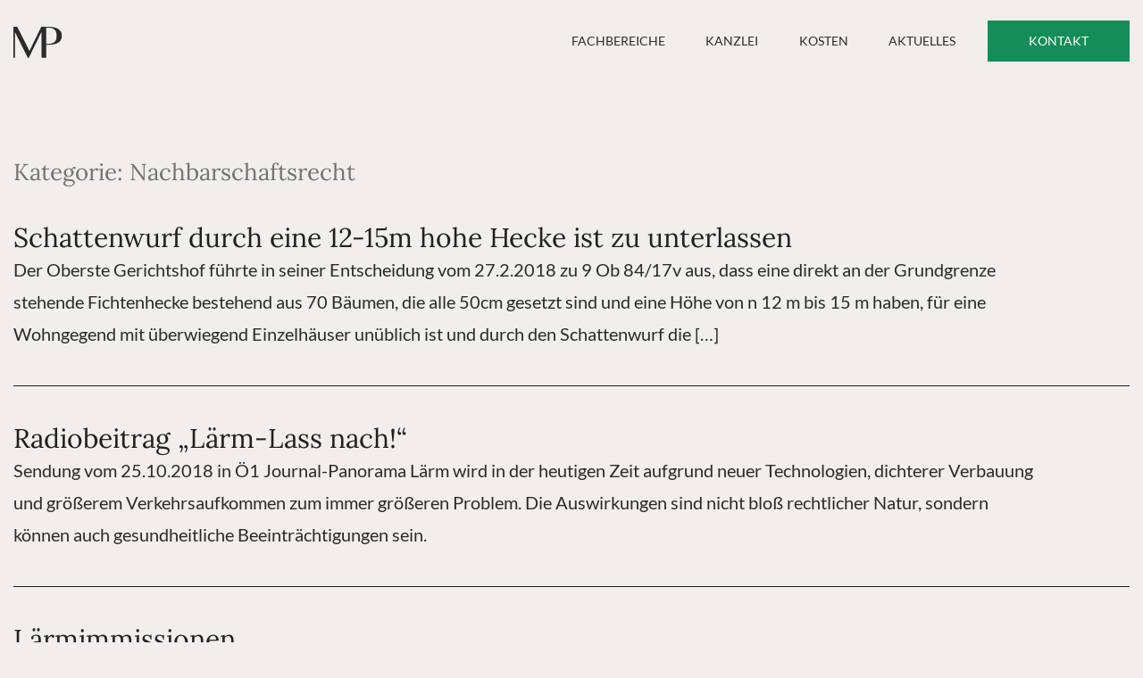

--- FILE ---
content_type: text/css
request_url: https://www.ra-mantler.at/wp-content/themes/wp_mantlerpewal/style.css?ver=6.9
body_size: 3916
content:
/*
Theme Name: Mantler Pewal
Author: Manuel Szecsenyi
Autor URI: https://marginleft.at/
Description: Official Theme of Sabine Mantler Pewal
Text Domain: mp
Version: 1.0
*/
/**
 * All variables for SCSS are defined here
 */
/* lato-regular - latin */
@font-face {
  font-family: "Lato";
  font-style: normal;
  font-weight: 400;
  src: url("./fonts/lato-v23-latin-regular.eot");
  /* IE9 Compat Modes */
  src: local(""), url("./fonts/lato-v23-latin-regular.eot?#iefix") format("embedded-opentype"), url("./fonts/lato-v23-latin-regular.woff2") format("woff2"), url("./fonts/lato-v23-latin-regular.woff") format("woff"), url("./fonts/lato-v23-latin-regular.ttf") format("truetype"), url("./fonts/lato-v23-latin-regular.svg#Lato") format("svg");
  /* Legacy iOS */
}
/* lato-900 - latin */
@font-face {
  font-family: "Lato";
  font-style: normal;
  font-weight: 900;
  src: local(""), url("./fonts/lato-v23-latin-900.woff2") format("woff2"), url("./fonts/lato-v23-latin-900.woff") format("woff"), url("./fonts/lato-v23-latin-900.ttf") format("truetype"), url("./fonts/lato-v23-latin-900.svg#Lato") format("svg");
  /* Legacy iOS */
}
/* lora-regular - latin */
@font-face {
  font-family: "Lora";
  font-style: normal;
  font-weight: 400;
  src: url("./fonts/lora-v26-latin-regular.eot");
  /* IE9 Compat Modes */
  src: local(""), url("./fonts/lora-v26-latin-regular.eot?#iefix") format("embedded-opentype"), url("./fonts/lora-v26-latin-regular.woff2") format("woff2"), url("./fonts/lora-v26-latin-regular.woff") format("woff"), url("./fonts/lora-v26-latin-regular.ttf") format("truetype"), url("./fonts/lora-v26-latin-regular.svg#Lora") format("svg");
  /* Legacy iOS */
}
:root {
  font-size: 20px;
}

/*! normalize.css v8.0.1 | MIT License | github.com/necolas/normalize.css */
/* Document
   ========================================================================== */
/**
 * 1. Correct the line height in all browsers.
 * 2. Prevent adjustments of font size after orientation changes in iOS.
 */
html {
  line-height: 1.15;
  /* 1 */
  -webkit-text-size-adjust: 100%;
  /* 2 */
}

/* Sections
   ========================================================================== */
/**
 * Remove the margin in all browsers.
 */
body {
  margin: 0;
}

/**
 * Render the `main` element consistently in IE.
 */
main {
  display: block;
}

/**
 * Correct the font size and margin on `h1` elements within `section` and
 * `article` contexts in Chrome, Firefox, and Safari.
 */
h1 {
  font-size: 2em;
  margin: 0.67em 0;
}

/* Grouping content
   ========================================================================== */
/**
 * 1. Add the correct box sizing in Firefox.
 * 2. Show the overflow in Edge and IE.
 */
hr {
  box-sizing: content-box;
  /* 1 */
  height: 0;
  /* 1 */
  overflow: visible;
  /* 2 */
}

/**
 * 1. Correct the inheritance and scaling of font size in all browsers.
 * 2. Correct the odd `em` font sizing in all browsers.
 */
pre {
  font-family: monospace, monospace;
  /* 1 */
  font-size: 1em;
  /* 2 */
}

/* Text-level semantics
   ========================================================================== */
/**
 * Remove the gray background on active links in IE 10.
 */
a {
  background-color: transparent;
}

/**
 * 1. Remove the bottom border in Chrome 57-
 * 2. Add the correct text decoration in Chrome, Edge, IE, Opera, and Safari.
 */
abbr[title] {
  border-bottom: none;
  /* 1 */
  text-decoration: underline;
  /* 2 */
  text-decoration: underline dotted;
  /* 2 */
}

/**
 * Add the correct font weight in Chrome, Edge, and Safari.
 */
b,
strong {
  font-weight: bolder;
}

/**
 * 1. Correct the inheritance and scaling of font size in all browsers.
 * 2. Correct the odd `em` font sizing in all browsers.
 */
code,
kbd,
samp {
  font-family: monospace, monospace;
  /* 1 */
  font-size: 1em;
  /* 2 */
}

/**
 * Add the correct font size in all browsers.
 */
small {
  font-size: 80%;
}

/**
 * Prevent `sub` and `sup` elements from affecting the line height in
 * all browsers.
 */
sub,
sup {
  font-size: 75%;
  line-height: 0;
  position: relative;
  vertical-align: baseline;
}

sub {
  bottom: -0.25em;
}

sup {
  top: -0.5em;
}

/* Embedded content
   ========================================================================== */
/**
 * Remove the border on images inside links in IE 10.
 */
img {
  border-style: none;
}

/* Forms
   ========================================================================== */
/**
 * 1. Change the font styles in all browsers.
 * 2. Remove the margin in Firefox and Safari.
 */
button,
input,
optgroup,
select,
textarea {
  font-family: inherit;
  /* 1 */
  font-size: 100%;
  /* 1 */
  line-height: 1.15;
  /* 1 */
  margin: 0;
  /* 2 */
}

/**
 * Show the overflow in IE.
 * 1. Show the overflow in Edge.
 */
button,
input {
  /* 1 */
  overflow: visible;
}

/**
 * Remove the inheritance of text transform in Edge, Firefox, and IE.
 * 1. Remove the inheritance of text transform in Firefox.
 */
button,
select {
  /* 1 */
  text-transform: none;
}

/**
 * Correct the inability to style clickable types in iOS and Safari.
 */
button,
[type=button],
[type=reset],
[type=submit] {
  -webkit-appearance: button;
}

/**
 * Remove the inner border and padding in Firefox.
 */
button::-moz-focus-inner,
[type=button]::-moz-focus-inner,
[type=reset]::-moz-focus-inner,
[type=submit]::-moz-focus-inner {
  border-style: none;
  padding: 0;
}

/**
 * Restore the focus styles unset by the previous rule.
 */
button:-moz-focusring,
[type=button]:-moz-focusring,
[type=reset]:-moz-focusring,
[type=submit]:-moz-focusring {
  outline: 1px dotted ButtonText;
}

/**
 * Correct the padding in Firefox.
 */
fieldset {
  padding: 0.35em 0.75em 0.625em;
}

/**
 * 1. Correct the text wrapping in Edge and IE.
 * 2. Correct the color inheritance from `fieldset` elements in IE.
 * 3. Remove the padding so developers are not caught out when they zero out
 *    `fieldset` elements in all browsers.
 */
legend {
  box-sizing: border-box;
  /* 1 */
  color: inherit;
  /* 2 */
  display: table;
  /* 1 */
  max-width: 100%;
  /* 1 */
  padding: 0;
  /* 3 */
  white-space: normal;
  /* 1 */
}

/**
 * Add the correct vertical alignment in Chrome, Firefox, and Opera.
 */
progress {
  vertical-align: baseline;
}

/**
 * Remove the default vertical scrollbar in IE 10+.
 */
textarea {
  overflow: auto;
}

/**
 * 1. Add the correct box sizing in IE 10.
 * 2. Remove the padding in IE 10.
 */
[type=checkbox],
[type=radio] {
  box-sizing: border-box;
  /* 1 */
  padding: 0;
  /* 2 */
}

/**
 * Correct the cursor style of increment and decrement buttons in Chrome.
 */
[type=number]::-webkit-inner-spin-button,
[type=number]::-webkit-outer-spin-button {
  height: auto;
}

/**
 * 1. Correct the odd appearance in Chrome and Safari.
 * 2. Correct the outline style in Safari.
 */
[type=search] {
  -webkit-appearance: textfield;
  /* 1 */
  outline-offset: -2px;
  /* 2 */
}

/**
 * Remove the inner padding in Chrome and Safari on macOS.
 */
[type=search]::-webkit-search-decoration {
  -webkit-appearance: none;
}

/**
 * 1. Correct the inability to style clickable types in iOS and Safari.
 * 2. Change font properties to `inherit` in Safari.
 */
::-webkit-file-upload-button {
  -webkit-appearance: button;
  /* 1 */
  font: inherit;
  /* 2 */
}

/* Interactive
   ========================================================================== */
/*
 * Add the correct display in Edge, IE 10+, and Firefox.
 */
details {
  display: block;
}

/*
 * Add the correct display in all browsers.
 */
summary {
  display: list-item;
}

/* Misc
   ========================================================================== */
/**
 * Add the correct display in IE 10+.
 */
template {
  display: none;
}

/**
 * Add the correct display in IE 10.
 */
[hidden] {
  display: none;
}

body {
  padding-top: 90px;
}

.container {
  max-width: 1300px;
}

/**
 * Handles all font related css
*/
body {
  font-family: "Lato", sans-serif;
  color: #4B463A;
  word-break: break-word;
  font-weight: 300;
}

body:not(.wp-admin) h1,
body:not(.wp-admin) h2,
body:not(.wp-admin) h3,
.block-editor__container h1,
.block-editor__container h2,
.block-editor__container h3 {
  margin-bottom: 1rem;
  font-family: "Lato", sans-serif;
  color: #4B463A;
}
body:not(.wp-admin) h1,
.block-editor__container h1 {
  font-size: 1.3rem;
  font-family: "Lora", serif;
  color: rgba(33, 32, 32, 0.6);
  margin-bottom: 0px;
}
body:not(.wp-admin) h2,
.block-editor__container h2 {
  text-transform: uppercase;
  font-weight: lighter;
  font-size: 4rem;
}
@media only screen and (max-width: 767px) {
  body:not(.wp-admin) h2,
.block-editor__container h2 {
    font-size: 3rem;
  }
}
@media only screen and (max-width: 420px) {
  body:not(.wp-admin) h2,
.block-editor__container h2 {
    font-size: 2rem;
  }
}
body:not(.wp-admin) h3,
.block-editor__container h3 {
  text-transform: uppercase;
  font-weight: bold;
}
@media only screen and (max-width: 420px) {
  body:not(.wp-admin) h3,
.block-editor__container h3 {
    font-size: 1.5rem;
  }
}
body:not(.wp-admin) p, body:not(.wp-admin) blockquote, body:not(.wp-admin) li,
.block-editor__container p,
.block-editor__container blockquote,
.block-editor__container li {
  font-size: 1rem;
  line-height: 1.8rem;
  font-weight: 400;
}
body:not(.wp-admin) a,
.block-editor__container a {
  color: #2B2B2B;
  transition: 0.3s;
}
body:not(.wp-admin) a:hover,
.block-editor__container a:hover {
  text-decoration: none;
}

/**
 * Utilities
 */
.has-background-image {
  background-size: cover;
  background-repeat: no-repeat;
  background-position: center center;
}

.btn {
  text-transform: uppercase;
  color: white;
  padding: 5px 35px;
  font-size: 0.8rem;
  border-radius: 0px;
  font-weight: 500;
  font-size: 1.2rem;
}
@media only screen and (max-width: 420px) {
  .btn {
    font-size: 0.9rem;
  }
}

.btn-primary,
.btn-primary:not(:disabled):not(.disabled).active {
  background-color: #158D59;
  border-color: #158D59;
  color: white !important;
}
.btn-primary:hover,
.btn-primary:not(:disabled):not(.disabled).active:hover {
  border-color: #158D59;
  background-color: white;
  color: #158D59 !important;
}
.btn-primary:focus, .btn-primary:active,
.btn-primary:not(:disabled):not(.disabled).active:focus,
.btn-primary:not(:disabled):not(.disabled).active:active {
  color: white !important;
  background-color: #158D59 !important;
}

.btn-primary:hover .nav-link {
  color: #158D59 !important;
}

.btn-secondary {
  background-color: transparent;
  border-color: black;
  color: black;
}
.btn-secondary:hover {
  border-color: black;
  background-color: black;
  color: white;
}
.btn-secondary:focus, .btn-secondary:active {
  background-color: black !important;
}

.contact-form {
  margin-top: 5rem;
}
.contact-form h1 {
  font-size: 2.5rem !important;
  font-weight: bold !important;
  color: #4B463A !important;
  font-family: "Lato", sans-serif !important;
}
.contact-form p {
  font-size: 0.8rem !important;
  line-height: 1rem !important;
}
.contact-form .wpcf7-list-item-label {
  font-size: 0.8rem;
  line-height: 1;
}
.contact-form #text {
  font-size: 0.8rem !important;
}
.contact-form input:not([type=submit]),
.contact-form select,
.contact-form textarea {
  width: 100%;
  margin-bottom: 15px;
  background-color: transparent;
  border: 1px solid #B5B2AA;
  font-size: 1rem;
  padding: 15px;
}
.contact-form input[type=checkbox] {
  width: auto;
  position: absolute;
  left: 0px;
  top: -16px;
}
.contact-form input[type=submit] {
  position: absolute;
  bottom: 0px;
  right: 15px;
}
.contact-form .btn-primary:disabled {
  background-color: transparent;
  color: #158D59 !important;
  border: 1px solid #158D59;
}
.contact-form textarea {
  padding: 25px;
  height: 100%;
}
.contact-form .col {
  margin-top: 2rem;
}

footer {
  background-color: #E3DEDC;
  padding: 5rem 0;
}
footer .logo {
  width: 100%;
  max-width: 450px;
}
footer h3 {
  color: #212020 !important;
  font-size: 0.75rem !important;
  margin-bottom: 8px !important;
}
footer a {
  color: #212020 !important;
}
footer ul {
  padding: 0;
  margin: 0;
}
footer li {
  list-style: none;
  line-height: 1.4rem !important;
  font-size: 0.75rem !important;
}
footer .contact {
  color: #212020 !important;
}
footer .contact pre {
  font-family: "Lora", serif;
  font-weight: bold;
}
footer .contact p {
  line-height: 1.4 !important;
}
footer .contact strong {
  font-weight: bold;
  font-size: 0.8rem;
}

body:not(.wp-admin) footer a {
  color: white;
}

.mp-post-preview {
  margin-top: 2rem;
  padding-bottom: 1rem;
  border-bottom: 1px solid #212020;
}
.mp-post-preview h2 {
  color: #212020 !important;
  font-size: 1.5rem !important;
  font-weight: 500 !important;
}
.mp-post-preview .preview-content {
  max-width: 1150px;
}
.mp-post-preview .fal {
  margin-left: 30px;
}
.mp-post-preview:hover {
  transform: translateX(6px);
}

.pagination .page-item {
  font-size: 0.8rem;
}
.pagination .page-item .page-link {
  color: #212020;
  border-radius: 0;
  border-color: #212020;
  background-color: transparent;
}
.pagination .page-item .page-link:focus {
  box-shadow: none;
}
.pagination .page-item.active span {
  background-color: #212020;
  color: white;
}

nav.navbar {
  top: 0;
  width: 100%;
  background-color: #F1EEED;
  position: fixed;
  display: block;
}

nav {
  z-index: 2;
}
nav .infobox {
  text-align: center;
  width: 100vw;
  background: #212020;
  margin: -1rem -15px 1rem;
  padding: 0 15px;
}
nav .infobox p {
  font-size: 0.6rem;
  color: white;
}
nav .container {
  margin-bottom: 0;
  padding-left: 0;
  padding-right: 0;
  max-width: 1500px;
}
nav .menu-item {
  margin-left: 2vw;
}
@media only screen and (max-width: 1030px) {
  nav .menu-item {
    margin-right: 1.5vw;
  }
}
@media only screen and (max-width: 890px) {
  nav .menu-item {
    margin-right: 0;
  }
}
nav .nav-link {
  color: #2B2B2B !important;
  text-transform: uppercase;
  line-height: 1;
  font-size: 0.7rem;
}
nav .btn .nav-link {
  color: white !important;
}
nav .nav {
  padding-left: 15px;
}
@media only screen and (max-width: 768px) {
  nav .nav {
    margin-top: 25px;
    gap: 15px;
  }
}

.navbar {
  padding: 1rem 15px;
}

.navbar-toggler {
  padding: 0 0 0 15px;
  border: none;
  margin-right: -65px;
}
.navbar-toggler:focus {
  outline: none;
}

.navbar-brand img {
  margin-left: 0;
  height: 35px;
}
@media only screen and (max-width: 768px) {
  .navbar-brand {
    display: block;
    margin-left: auto;
    margin-right: auto;
  }
}

body.blog,
body.archive {
  padding-top: 8rem;
}
body.blog h2,
body.archive h2 {
  font-size: 1.3rem;
  font-family: "Lora", serif;
  color: rgba(33, 32, 32, 0.6);
  margin-bottom: 0px;
  text-transform: none;
}
body.blog .filter,
body.archive .filter {
  margin-bottom: 3rem;
}
body.blog .filter ul,
body.archive .filter ul {
  display: flex;
  list-style: none;
  margin: 1rem 0 0 0;
  padding: 0;
  flex-wrap: wrap;
}
body.blog .filter a,
body.archive .filter a {
  margin: 10px 10px 0 0;
  border: 1px solid #212020;
  padding: 12px 15px;
  font-weight: 800;
  font-size: 0.65rem;
  line-height: 1;
  transition: 0.3s;
}
body.blog .filter a:hover,
body.archive .filter a:hover {
  background-color: #212020;
  color: white !important;
}
body.blog footer,
body.archive footer {
  margin-top: 5rem;
}

body.page-template-default:not(.home) {
  padding-top: 10rem;
}
body.page-template-default:not(.home) .container:not(nav .container):not(footer .container) {
  max-width: 768px;
}
body.page-template-default:not(.home) footer {
  margin-top: 5rem;
}

body.single:not(.home) {
  padding-top: 8rem;
}
body.single:not(.home) .container:not(nav .container):not(footer .container) {
  max-width: 768px;
}
body.single:not(.home) footer {
  margin-top: 5rem;
}
body.single:not(.home) h1 {
  font-size: 1.8rem;
  margin-bottom: 1rem;
}
body.single:not(.home) .date,
body.single:not(.home) .date a {
  color: rgba(33, 32, 32, 0.6);
  margin-bottom: 2rem;
}

html,
body:not(.wp-admin) {
  background-color: #F1EEED;
  scroll-behavior: smooth;
}

.acf-block-preview {
  min-height: 8vh;
}

.block-editor-block-card__title {
  font-size: 1rem !important;
}

.mt-9 {
  margin-top: 9rem;
}
@media only screen and (max-width: 767px) {
  .mt-9 {
    margin-top: 5rem;
  }
}

.text-primary {
  color: #158D59 !important;
}

.fd-column {
  flex-direction: column;
}

#content {
  padding-top: 3rem;
}

.content-wrapper {
  margin-top: -20vh;
  padding: 7rem 5rem;
  background-color: white;
  position: relative;
}
@media only screen and (max-width: 425px) {
  .content-wrapper {
    padding: 5rem 1rem;
  }
}
.content-wrapper .half-shadow-area {
  position: absolute;
  width: 100%;
  height: 60vh;
  top: 0;
  left: 0;
  z-index: -1;
  box-shadow: 0px -15px 25px rgba(0, 141, 185, 0.1);
}

.wp-block-image img {
  height: auto;
}

/*# sourceMappingURL=style.css.map */


--- FILE ---
content_type: image/svg+xml
request_url: https://www.ra-mantler.at/wp-content/themes/wp_mantlerpewal/img/MP_Icon_B.svg
body_size: 375
content:
<svg xmlns="http://www.w3.org/2000/svg" viewBox="0 0 250.45 163.19"><defs><style>.cls-1{fill:#2b2b2b;}</style></defs><g id="Ebene_2" data-name="Ebene 2"><g id="Ebene_1-2" data-name="Ebene 1"><path class="cls-1" d="M180.54,0h-35.2V0H144L82.8,126.55,19.85,0H0V161.7H8.62V29.37L75.17,163.19h3.77l66.4-136.27V161.7H170V94.3h9.56c66.13,0,70.91-31.43,70.91-48.28C250.45,26.91,237.63,0,180.54,0Zm-1,89.53H170V4.78H180c27.16,0,43.25,12.07,43.25,41.24C223.29,64.38,219.77,89.53,179.54,89.53Z"/></g></g></svg>

--- FILE ---
content_type: image/svg+xml
request_url: https://www.ra-mantler.at/wp-content/themes/wp_mantlerpewal/img/MB_Logo_BG.svg
body_size: 5104
content:
<svg xmlns="http://www.w3.org/2000/svg" viewBox="0 0 582.16 97.79"><defs><style>.cls-1{isolation:isolate;}.cls-2{fill:#198e5a;}.cls-3,.cls-4{fill:#2b2b2b;}.cls-4{stroke:#2b2b2b;stroke-width:3px;}</style></defs><g id="Ebene_2" data-name="Ebene 2"><g id="Ebene_1-2" data-name="Ebene 1"><g class="cls-1"><path class="cls-2" d="M10.1,97.46l-5-7.13H2.69v7.13H.2V78.56H7.3c4.12,0,5.71,3,5.71,5.9,0,2.74-1.56,5.65-4.94,5.89l5,7.11ZM2.69,80.86v7.19h4c2.77,0,3.86-1.46,3.86-3.59s-1.23-3.6-3.15-3.6Z"/><path class="cls-2" d="M47.06,95.15H56v2.31H44.59V78.56H55.73v2.3H47.06V87h7.57v2.33H47.06Z"/><path class="cls-2" d="M85.69,88.05a9.73,9.73,0,0,1,9.6-9.82,9.17,9.17,0,0,1,7.1,3.21L100.58,83a7,7,0,0,0-5.29-2.44,7.48,7.48,0,0,0,0,15A7,7,0,0,0,100.58,93l1.81,1.54a9.2,9.2,0,0,1-7.1,3.21A9.66,9.66,0,0,1,85.69,88.05Z"/><path class="cls-2" d="M145.11,78.56h2.5v18.9h-2.5V89.2h-9.27v8.26h-2.5V78.56h2.5v8.36h9.27Z"/><path class="cls-2" d="M192.22,78.56v2.3h-5.76v16.6H184V80.86H178.2v-2.3Z"/><path class="cls-2" d="M221.41,92.11h2.47c.08,1.67,1.67,3.37,4.19,3.37s3.82-1.59,3.82-3.26c0-1.84-1.67-2.66-3.27-3.07l-2.44-.61c-4-1-4.63-3.32-4.63-4.85,0-3.27,2.93-5.46,6.22-5.46s6,2.11,6,5.48h-2.47a3.29,3.29,0,0,0-3.59-3.18A3.4,3.4,0,0,0,224,83.66c0,.66.22,2,2.75,2.63l2.46.66c3.21.85,5.13,2.5,5.13,5.19,0,2.93-2.38,5.65-6.31,5.65S221.44,95.05,221.41,92.11Z"/><path class="cls-2" d="M277.38,97.46l-1.84-4.86h-8.12l-1.84,4.86H263l7.19-18.9h2.63L280,97.46Zm-9.14-7h6.47l-3.23-8.59Z"/><path class="cls-2" d="M321.24,78.56h2.5v18.9h-2.41l-8.73-14.4v14.4h-2.49V78.56h2.47l8.66,14.34Z"/><path class="cls-2" d="M375.46,78.56h2.66l-6.4,18.9h-2.16l-3.4-11.94-3.38,11.94h-2.17l-6.39-18.9h2.66l4.83,15,3.51-12.38h1.9l3.54,12.32Z"/><path class="cls-2" d="M419.57,97.46l-1.84-4.86h-8.12l-1.84,4.86h-2.6l7.19-18.9H415l7.19,18.9ZM409.42,74.77a1.65,1.65,0,0,1,3.29,0,1.62,1.62,0,0,1-1.64,1.59A1.6,1.6,0,0,1,409.42,74.77Zm1,15.64h6.47l-3.24-8.59Zm4.14-15.64a1.6,1.6,0,0,1,1.67-1.56,1.58,1.58,0,0,1,1.65,1.56,1.6,1.6,0,0,1-1.65,1.59A1.62,1.62,0,0,1,414.58,74.77Z"/><path class="cls-2" d="M454.8,95.15h7.74v2.31H452.3V78.56h2.5Z"/><path class="cls-2" d="M502.65,78.56v2.3h-5.77v16.6h-2.49V80.86h-5.76v-2.3Z"/><path class="cls-2" d="M533.26,97.46V78.56h2.5v18.9Z"/><path class="cls-2" d="M579.57,78.56h2.5v18.9h-2.41l-8.73-14.4v14.4h-2.49V78.56h2.46l8.67,14.34Z"/></g><path class="cls-3" d="M44.35,28.06c0,8.9-5.88,27-31.58,27H0V1H13.36C39.06,1,44.35,19,44.35,28.06Zm-8.82,0C35.53,12,26,2.6,13,2.6H8.23V53.42h4.54C26.38,53.42,35.53,42.42,35.53,28.06Z"/><path class="cls-3" d="M58.55,19v7.23s1.34-7.73,8.57-8.07c10.41-.58,10.75,6.39,10.75,6.39H69.38s-.58-3.87-4.2-3.45c-4.2.42-6.63,7.4-6.63,16V55H50.32V19Z"/><path class="cls-3" d="M70.22,51.24a4.58,4.58,0,1,1,4.54,4.53A4.65,4.65,0,0,1,70.22,51.24Z"/><polygon class="cls-3" points="157.83 1.02 157.83 55.02 149.6 55.02 149.6 10 127.42 55.52 126.16 55.52 103.93 10.82 103.93 55.02 101.05 55.02 101.05 1.02 107.68 1.02 128.71 43.28 149.15 1.02 157.83 1.02"/><path class="cls-3" d="M163.12,47.12C163.12,34.69,186,31.5,186,31.5c0-8.32-.34-12.1-5.54-12-4.71,0-5.3,5-5.3,5h-8.56S168.5,18,180.26,18c11.59,0,14,4,14,12.18V55H186V50.9S180.43,56,173.87,56C168.08,56,163.12,53.42,163.12,47.12Zm9-.5c0,9.57,10.42,6.13,13.86,2.44V33.18S172.11,37,172.11,46.62Z"/><path class="cls-3" d="M210,19v6.56A14,14,0,0,1,222.09,18c6.22,0,12.52,3.78,12.52,13.6V55h-8.24V31.5c0-12.77-16.38-13-16.38.92V55h-8.23V19Z"/><path class="cls-3" d="M240.15,20.83V19.15h2.69V10h8.23v9.15h6v1.68h-6V48.47c0,3.52.84,4.87,2.6,5a3.62,3.62,0,0,0,2.36-.58l.42,1.17c-1.35,1.26-13.61,4-13.61-5.79V20.83Z"/><path class="cls-3" d="M272.07,0V55h-8.23V0Z"/><path class="cls-3" d="M313.73,34V32.43c0-9.33-8.23-14.45-16.8-14.45-10.67,0-18.81,7.73-18.9,18.65-.08,13,8.74,19.4,19.32,19.4,10.92,0,15.37-7.48,15.37-7.48l-1.26-.75c-5.2,6.46-24.86,9.82-24.86-13.44V34ZM296.09,19.49c5.28,0,9,4.71,9.23,12.17H286.76C287.55,24.58,291.47,19.49,296.09,19.49Z"/><path class="cls-3" d="M475.31,34V32.43c0-9.33-8.23-14.45-16.8-14.45-10.67,0-18.81,7.73-18.9,18.65-.08,13,8.74,19.4,19.32,19.4,10.92,0,15.37-7.48,15.37-7.48L473,47.8c-5.2,6.46-24.86,9.82-24.86-13.44V34ZM457.67,19.49c5.28,0,9,4.71,9.23,12.17H448.34C449.13,24.58,453.05,19.49,457.67,19.49Z"/><path class="cls-3" d="M328.09,19v7.23s1.35-7.73,8.57-8.07c10.42-.58,10.75,6.39,10.75,6.39h-8.48s-.59-3.87-4.2-3.45c-4.2.42-6.64,7.4-6.64,16V55h-8.23V19Z"/><path class="cls-3" d="M438.6,16.38c0,5.63-1.6,16.13-23.69,16.13h-3.19V55h-8.23V1h11.76C434.32,1,438.6,10,438.6,16.38Zm-9.07,0c0-9.74-5.38-13.78-14.45-13.78h-3.36V30.91h3.19C428.35,30.91,429.53,22.51,429.53,16.38Z"/><polygon class="cls-3" points="534.7 18.98 520.59 55.52 516.13 55.52 506.47 30.58 496.9 55.52 492.45 55.52 478.25 18.98 486.73 18.98 497.07 45.65 504.71 25.88 502.02 18.98 510.51 18.98 520.81 45.56 531.08 18.98 534.7 18.98"/><path class="cls-3" d="M535.28,47.12c0-12.43,22.85-15.62,22.85-15.62,0-8.32-.33-12.1-5.54-12-4.71,0-5.29,5-5.29,5h-8.57S540.66,18,552.42,18c11.59,0,14,4,14,12.18V55h-8.32V50.9S552.59,56,546,56C540.24,56,535.28,53.42,535.28,47.12Zm9-.5c0,9.57,10.42,6.13,13.86,2.44V33.18S544.27,37,544.27,46.62Z"/><path class="cls-3" d="M582.16,0V55h-8.24V0Z"/><path id="Pfad_9" data-name="Pfad 9" class="cls-4" d="M364.54,35.94H379"/></g></g></svg>